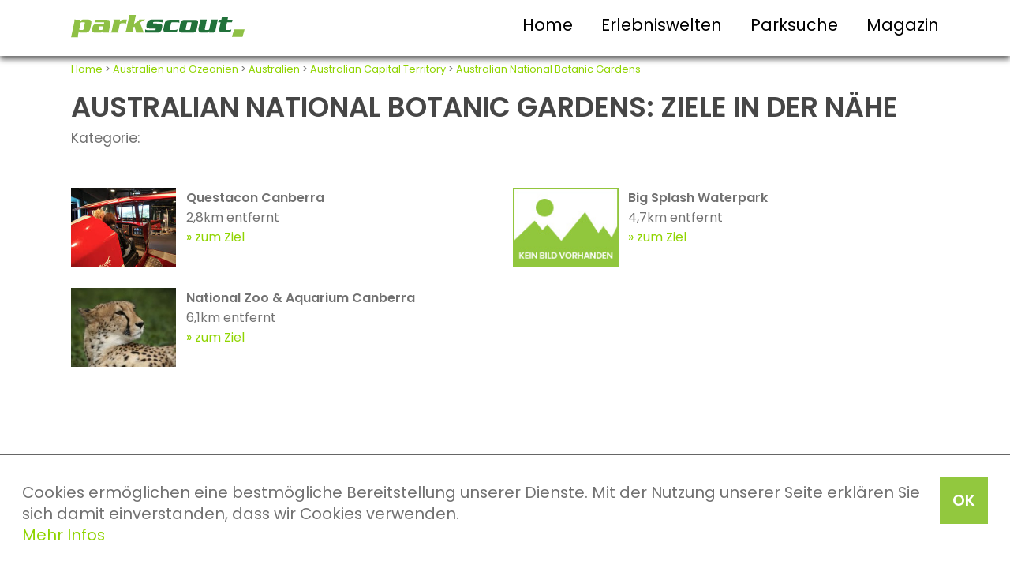

--- FILE ---
content_type: text/html; charset=UTF-8
request_url: https://www.parkscout.de/ziel/australian-national-botanic-gardens/naheziele
body_size: 3353
content:
<!DOCTYPE html>
<html lang="de">

<head>
    <title>Karte und Anfahrt zum Australian National Botanic Gardens -  in Canberra</title>

    <meta http-equiv="Content-Type" content="text/html; charset=utf-8" />
    <meta name="viewport" content="width=device-width, initial-scale=1.0">
    <meta name="verify-v1" content="felEcECO5U3q24nbUeAOcHk7+RuhMsbhkjOsf0QDoRI=" />
    <meta name="description" content="Genauer Standort, Karte und Anfahrtsbeschreibung zum Australian National Botanic Gardens,  in Canberra" />
    <meta name="author" content="Redaktion Parkscout" />
    <meta name="publisher" content="Redaktion Parkscout" />
    <meta name="robots" content="index, follow" />
    <meta name="revisit-after" content="7 days" />
    <meta name="keywords" content="australian national botanic gardens,canberra,australian capital territory,australien,attraktionen" /> <meta property="og:image" content="http://www.parkscout.de/pics/nopic.jpg" />
<meta property="og:url" content="http://www.parkscout.de/ziel/australian-national-botanic-gardens/naheziele" />
<meta property="og:title" content="Australian National Botanic Gardens" />
<meta property="og:type" content="website" />


    <link rel="stylesheet" type="text/css" media="screen" href="/css/style.css" />
    <link rel="stylesheet" href="/css/style1100.css" media="all and (max-width: 1100px)">
    <link rel="stylesheet" href="/css/style800.css" media="all and (max-width: 800px)">
    <link rel="stylesheet" href="/css/style550.css" media="all and (max-width: 550px)">
    <link rel="stylesheet" href="/css/carousel-style.css">

    <script type="text/javascript" src="/jslibs/jquery.min.js"></script>
    <script type="text/javascript" src="/js/ps.combined.js"></script>

      <style type="text/css">

  </style>

  <script  type="text/javascript" src="/jslibs/jquery-3.6.0.min.js"></script>
  <script  type="text/javascript" src="/jslibs/jquery-ui-1.12.1.min.js"></script>
  <link href="/css/ui.css" rel="stylesheet" type="text/css" media="all" />
  <script async type="text/javascript" src="/jslibs/jquery.autocomplete.min.js"></script>
  <script async type="text/javascript" src="/templates/js/parkscout.js?nc=1769083008"></script>

  <script type="text/javascript" language="javascript">

var showSocialmedia = 0;

  </script>

    <!-- Facebook Pixel Code -->
    <script>
        ! function(f, b, e, v, n, t, s) {
            if (f.fbq) return;
            n = f.fbq = function() {
                n.callMethod ? n.callMethod.apply(n, arguments) : n.queue.push(arguments)
            };
            if (!f._fbq) f._fbq = n;
            n.push = n;
            n.loaded = !0;
            n.version = '2.0';
            n.queue = [];
            t = b.createElement(e);
            t.async = !0;
            t.src = v;
            s = b.getElementsByTagName(e)[0];
            s.parentNode.insertBefore(t, s)
        }(window, document, 'script', 'https://connect.facebook.net/en_US/fbevents.js');
        fbq('init', '1499075550422056');
        fbq('track', 'PageView');
    </script>
    <noscript> <img height="1" width="1"
            src="https://www.facebook.com/tr?id=1499075550422056&ev=PageView&noscript=1" /></noscript>
    <!-- End Facebook Pixel Code -->
</head>

<body>
    <!-- Google Tag Manager -->
    <script>
        var gaProperty = 'GTM-WKHKSK';
        var disableStr = 'ga-disable-' + gaProperty;
        if (document.cookie.indexOf(disableStr + '=true') > -1) {
            window[disableStr] = true;
        }

        function gaOptout() {
            document.cookie = disableStr + '=true; expires=Thu, 31 Dec 2099 23:59:59 UTC; path=/';
            window[disableStr] = true;
        }
    </script>
    <noscript><iframe src="//www.googletagmanager.com/ns.html?id=GTM-WKHKSK" height="0" width="0"
            style="display:none;visibility:hidden"></iframe></noscript>
    <script>
        (function(w, d, s, l, i) {
            w[l] = w[l] || [];
            w[l].push({
                'gtm.start': new Date().getTime(),
                event: 'gtm.js'
            });
            var f = d.getElementsByTagName(s)[0],
                j = d.createElement(s),
                dl = l != 'dataLayer' ? '&l=' + l : '';
            j.async = true;
            j.src = '//www.googletagmanager.com/gtm.js?id=' + i + dl;
            f.parentNode.insertBefore(j, f);
        })(window, document, 'script', 'dataLayer', 'GTM-WKHKSK');
    </script>
    <!-- End Google Tag Manager -->

    <!-- Cookie Banner Script Start -->
    <div id="parkteamcks">
        <a onClick="var d = new Date(); d = new Date(d.getTime() +1000*60*60*24*730); document.cookie = 'parkteamcks=1; expires='+ d.toGMTString() + ';'; document.getElementById('parkteamcks').style.display = 'none';" class="button">OK</a>
        <p class="cookiemessage">Cookies ermöglichen eine bestmögliche Bereitstellung unserer Dienste. Mit der Nutzung unserer Seite erklären Sie sich damit einverstanden, dass wir Cookies verwenden.<br>
            <a href="/datenschutzerklaerung">Mehr Infos</a>
        </p>
    </div>
    <script>
        a = document.cookie;
        while (a != '') {
            while (a.substr(0, 1) == ' ') {
                a = a.substr(1, a.length);
            }
            cn = a.substring(0, a.indexOf('='));
            if (a.indexOf(';') != -1) {
                cw = a.substring(a.indexOf('=') + 1, a.indexOf(';'));
            } else {
                cw = a.substr(a.indexOf('=') + 1, a.length);
            }
            if (cn == 'parkteamcks') {
                r = cw;
            }
            i = a.indexOf(';') + 1;
            if (i == 0) {
                i = a.length
            }
            a = a.substring(i, a.length);
        }
        if (r == '1') document.getElementById('parkteamcks').style.display = 'none';
    </script>
    <!-- Cookie Banner Script End -->

    <header>
        <div>
            <div id="logo">
                <a href="/"><img src="/pics/logo-parkscout.svg" width="100%"></a>
            </div>
            <div id="burger"><img src="/pics/btn.svg" width="100%"></div>
            <nav>
                <ul>
                    <li><a href="/">Home</a></li>
                    <li><a href="/seite/erlebniswelten">Erlebniswelten</a></li>
                    <li><a href="/seite/suche">Parksuche</a></li>
                    <li><a href="/seite/onlinemagazin">Magazin</a></li>
                </ul>
            </nav>
            <br class="c-b">
        </div>
    </header>

    

    <div id="main">
        <div class="breadcrumbs tMini">    <a href="/">Home</a> &gt; <a href="/kontinent/australien">Australien und Ozeanien</a> &gt; <a href="/land/australien">Australien</a> &gt; <a href="/bundesland/australian-capital-territory">Australian Capital Territory</a> &gt; <a href="/ziel/australian-national-botanic-gardens/garten-in-canberra-australian-capital-territory">Australian National Botanic Gardens</a>
    </div>
        <div><h1 class="minmargin">Australian National Botanic Gardens: Ziele in der N&auml;he</h1>
<p>Kategorie: </p>
<br />
<br />
<div class="box box100 relatedMain">
<div>
    <div onclick="location.href='/ziel/questacon-canberra/edutainment-in-canberra-australian-capital-territory'" class="relatedPic">
        <img src="/fc/01/15/16/9b522b9edd448d3d-questacon_canberra.jpg">
    </div>
    <div class="relatedText"><strong>Questacon Canberra</strong>
        <span class="hidden800">2,8km entfernt<br /></span>
        <a class="text" href="/ziel/questacon-canberra/edutainment-in-canberra-australian-capital-territory">zum Ziel</a>
    </div>
</div><div>
    <div onclick="location.href='/ziel/big-splash-waterpark/erlebnisbad-in-canberra-australian-capital-territory'" class="relatedPic">
        <img src="/pics/nopic.jpg">
    </div>
    <div class="relatedText"><strong>Big Splash Waterpark</strong>
        <span class="hidden800">4,7km entfernt<br /></span>
        <a class="text" href="/ziel/big-splash-waterpark/erlebnisbad-in-canberra-australian-capital-territory">zum Ziel</a>
    </div>
</div><div>
    <div onclick="location.href='/ziel/nationalzoo/tierpark-aquarium-in-weston-creek-australian-capital-territory'" class="relatedPic">
        <img src="/fc/16/10/09/11a01057a999cdf6-pp_o_au_nationalzoo_gr.jpg">
    </div>
    <div class="relatedText"><strong>National Zoo & Aquarium Canberra</strong>
        <span class="hidden800">6,1km entfernt<br /></span>
        <a class="text" href="/ziel/nationalzoo/tierpark-aquarium-in-weston-creek-australian-capital-territory">zum Ziel</a>
    </div>
</div>
</div>
</div>
    </div>

    <footer>
        <div class="row toprow">
            <ul>
                <li><a href="/portal/freizeitparks">Freizeitparks</a></li>
                <li><a href="/portal/ferienparks">Ferienparks</a></li>
                <li><a href="/portal/tierparks">Zoos</a></li>
                <li><a href="/portal/erlebnisbaeder">Erlebnisbäder</a></li>
            </ul>
        </div>
        <div class="row midrow">
            <div class="fooNavi">
                <ul>
                    <li><strong>Navigation</strong></li>
                    <li><a href="/">Home</a></li>
                    <li><a href="/seite/suche">Parksuche</a></li>
                    <li><a href="/seite/onlinemagazin">Magazin</a></li>
                    <li><a href="/magazin/parkscout-publikums-award-history">parkscout.de PUBLIKUMS AWARD</a></li>
                </ul>
            </div>
            <div class="fooInfo">
                <ul>
                    <li><strong>Infos</strong></li>
                    <li><a href="/impressum">Impressum</a></li>
                    <li><a href="/kontakt">Kontakt</a></li>
                    <li><a href="/datenschutzerklaerung">Datenschutz</a></li>
                    <li><a href="/agb">AGB</a></li>
                </ul>
            </div>
            <div class="fooLinks">
                <ul>
                    <li><strong>Mehr Informationen</strong></li>
                    <li><a href="https://www.freizeitpark.de" target="freizeitparkde" rel="nofollow">FREIZEITPARK.DE -
                            der parkscout-Shop</a></li>
                    <li><a href="https://www.parkscout-plus.de" target="parkscoutplusde" rel="nofollow">parkscout|plus -
                            Das parkscout-Magazin </a></li>
                </ul>
            </div>
            <br style="clear: both;">
        </div>
        <div id="social">
            <div class="row socialrow">
                <a href="http://www.facebook.com/pages/Parkscout/85753351743" target="facebook" rel="nofollow"><img src="/pics/sm-fb.png" width="80px" height="80px"></a> &nbsp;
                <a href="https://www.instagram.com/parkscout_de/" target="instagram" rel="nofollow"><img src="/pics/sm-in.png" width="80px" height="80px"></a> &nbsp;
                <a href="http://www.twitter.com/parkscout" target="twitter" rel="nofollow"><img src="/pics/sm-tw.png" width="80px" height="80px"></a>
            </div>
        </div>
        <div id="disclaimer">
            <div class="row disclaimerrow">
                parkscout.de 2026, ein Produkt der Parkteam AG
            </div>
        </div>
    </footer>
    </div>
</body>

</html>